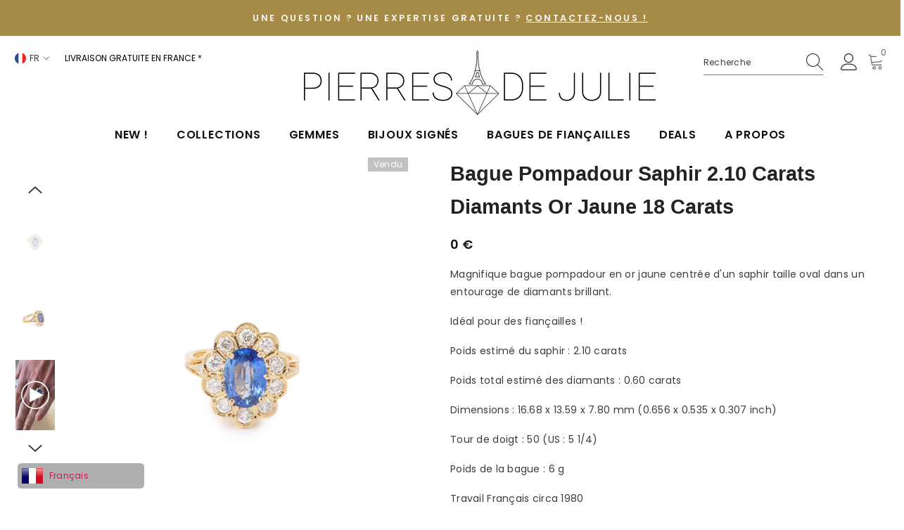

--- FILE ---
content_type: text/html; charset=utf-8
request_url: https://www.lespierresdejulie.com/apps/layouthub/quickview
body_size: -47
content:
{"quickview":{"add_to_cart":"Add to Cart","buy_now":"Buy Now","vendor":"Vendor","type":"Type","sku":"SKU","barcode":"Barcode","instock":"Instock","outstock":"Out stock","availability":"Availability","add_to_wishlist":"Add to Wishlist","view_full":"View full product detail","quantity":"Quantity"},"money_format":"{{amount_no_decimals}} €" }

--- FILE ---
content_type: text/css
request_url: https://www.lespierresdejulie.com/cdn/shop/t/19/assets/component-card-03.css?v=132471949338805090541733452521
body_size: 80
content:
.product-card-layout-03 .card-product .card-group-abs-center{position:absolute;left:0;right:0;top:50%;z-index:3;transform:translateY(-50%);text-align:center;transition:all .3s}.product-card-layout-03 .card-product .card-group-abs-bottom{position:absolute;left:0;right:0;bottom:0;z-index:3;transform:none;text-align:center;transition:all .3s}.product-card-layout-03 .card-action{transform:none;position:initial;max-width:210px;margin-left:auto;margin-right:auto;margin-bottom:15px}.product-card-layout-03 .card-action .selector-wrapper{padding:0 0 15px}.product-card-layout-03 .card-wishlist{margin-bottom:20px}.product-card-layout-03 .card-wishlist .wishlist-icon{display:inline-block}.product-card-layout-03 .card-wishlist .text{display:none!important}.product-card-layout-03 .card-quickview:not(.card-quickviewIcon){position:initial;transform:none}.product-card-layout-03 .card-quickview .quickview-button{text-transform:uppercase;font-weight:var(--font-weight-bold);width:100%}.product-card-layout-03 .wrapper-item-size{position:initial;transform:none;margin-bottom:10px}.product-card-layout-03 .productListing.productList .card-swatch{margin-bottom:22px}.product-card-layout-03 .productListing.productList .card-information .card-compare{padding-top:0}.quickSearchResultsBlock .card-group-abs-center,.quickSearchResultsBlock .card-group-abs-bottom{display:none}.body-boxed.product-card-layout-03 .card-quickview .quickview-button{font-weight:var(--font-weight-normal);text-decoration:underline;text-underline-offset:1px}.body-boxed.product-card-layout-03 .card-action{max-width:170px}.product-card-layout-03.quick_shop_option_2 .product-item.quickshop-popup-show .card-product .card-group-abs-center{top:auto;transform:none;bottom:0}.product-card-layout-03.quick_shop_option_2 .product-item.quickshop-popup-show .card-action .variants-popup{width:100%}.product-card-layout-03.quick_shop_option_2 .product-item.quickshop-popup-show .card-product .card-product__group{z-index:2}.product-card-layout-03.quick_shop_option_2 .product-item.quickshop-popup-show .product-card__button2{left:0;width:100%}.product-card-layout-03 .product-item .card-action .variants-popup{animation:none}@media (max-width: 1024px){.product-card-layout-03 .card-wishlist.show-mb{display:flex}.product-card-layout-03 .card-product .card-group-abs-bottom{display:none}.product-card-layout-03 .card-product .card-group-abs-center{top:auto;bottom:0;transform:none}.product-card-layout-03 .card-action{max-width:100%;margin-bottom:0}.product-card-layout-03 .card-action .variants-popup{width:100%}.product-card-layout-03 .product-item.quickshop-popup-show .card-action .variants-popup{animation:fadeUp var(--duration-default) ease forwards}}@media (min-width: 1025px){.product-card-layout-03 .card-product__group .card-wishlist{display:none}.product-card-layout-03 .card .card-group-abs-center{opacity:0;visibility:hidden}.product-card-layout-03 .card:hover .card-group-abs-center{opacity:1;visibility:visible}.product-card-layout-03 .card:hover .card-action{transform:none}.product-card-layout-03 .card:hover .card-quickview:not(.card-quickviewIcon){transform:none}.product-card-layout-03 .card-action .variants-popup{width:calc(100% - 20px);left:50%;transform:translate(-50%);transition:all .3s}.product-card-layout-03 .quickshop-popup-show .card-action .variants-popup{opacity:1}.product-card-layout-03 .product-item.quickshop-popup-show .card-action .variants-popup{left:50%;transform:translate(-50%)}.product-card-layout-03 .card-action .variants-popup-content{padding:25px 10px 60px}.product-card-layout-03 .product-card__button2{bottom:10px;left:auto;width:calc(100% - 20px)}}
/*# sourceMappingURL=/cdn/shop/t/19/assets/component-card-03.css.map?v=132471949338805090541733452521 */
